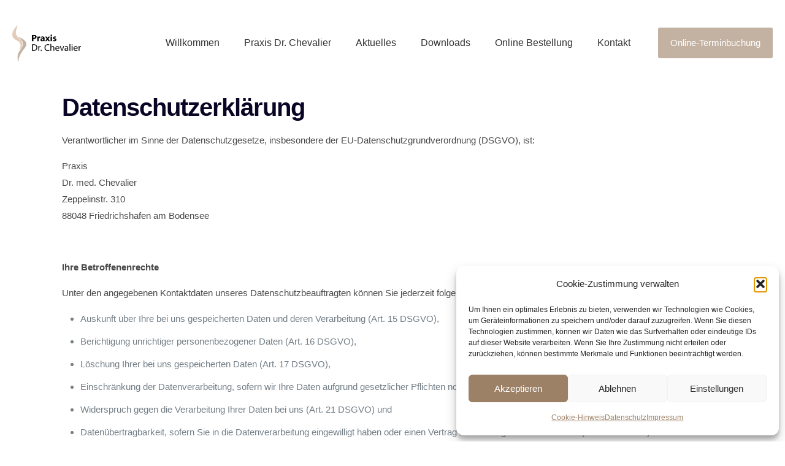

--- FILE ---
content_type: text/css
request_url: https://www.my-hausarzt.de/wp-content/uploads/betheme/css/post-152.css?ver=1765784459
body_size: -110
content:
section.mcb-section-r5j1yn5tw{padding-bottom:50px;padding-top:150px;}@media(max-width: 1440px){section.mcb-section-r5j1yn5tw{padding-bottom:50px;padding-top:150px;}}@media(max-width: 767px){section.mcb-section-r5j1yn5tw{padding-top:40px;}}